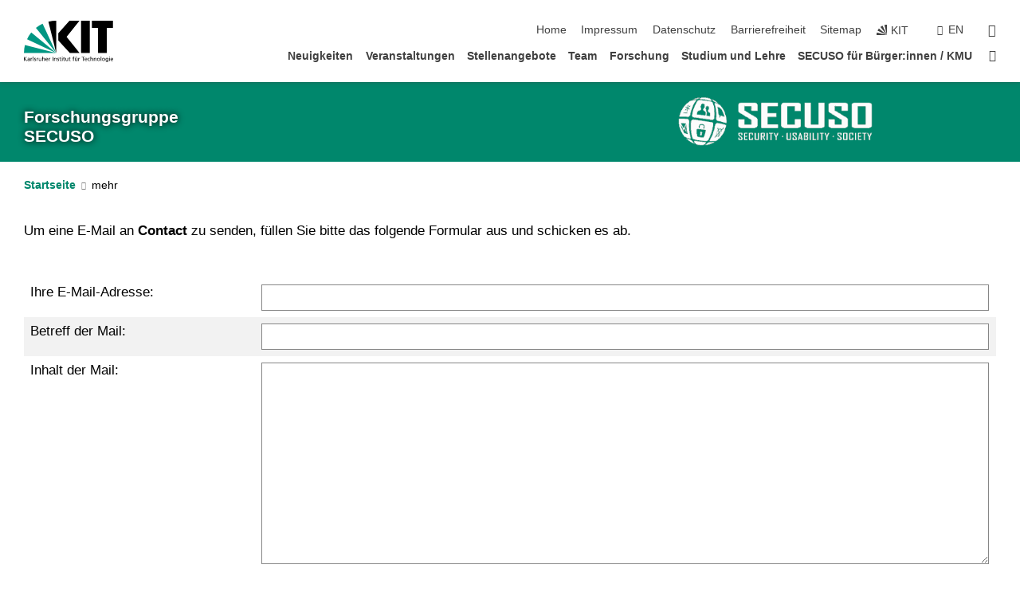

--- FILE ---
content_type: text/html; charset=UTF-8
request_url: https://secuso.aifb.kit.edu/emailform.php?id=0vxjSj6pqaK1F2i%2BJi%2FTXX%2BtDx4WzsIKXKI%2BY58w1RvG9LJ34G4UXFM5zkZGnM3VuKi2NXSxfeqYImPbJn8BHwXqgzUNAuDV5ZaIz8xD0vU%3D
body_size: 11970
content:
<!DOCTYPE html>
<html class="no-js" lang="de-de">

    <head><!-- PageID 19 -->        <meta charset="utf-8">
<meta http-equiv="X-UA-Compatible" content="IE=edge">
<meta name="format-detection" content="telephone=no">
<meta name="viewport" content="width=device-width, initial-scale=1.0">
<meta name="theme-color" content="#009682">
<link rel="search" type="application/opensearchdescription+xml" href="https://www.kit.edu/opensearch.xml" title="KIT Search" />

<link rel="stylesheet" href="https://static.scc.kit.edu/fancybox/dist/jquery.fancybox.min.css" />
<link rel="stylesheet" href="https://static.scc.kit.edu/kit-2020/fontawesome/css/all.min.css">

<link rel="stylesheet" type="text/css" href="/31.php" />

<link rel="stylesheet" type="text/css" href="/7.php.css">
            







<link rel="alternate" href="/emailform.php" hreflang="de-DE">
<link rel="alternate" href="/english/emailform.php" hreflang="en-US">
<meta name="author" content="Autor" />
<meta name="DC.Creator" content="Autor" />
<meta name="DC.Date" content="07.11.2025 15:17" />
<meta name="DC.Publisher" content="Autor" />
<meta name="DC.Contributor" content="Autor" />
<meta name="DC.Identifier" content="" />
<meta name="DC.Language" content="de-de" />
<meta name="DC.Relation" content="" />
<meta name="DC.Type" content="Text" />
<meta name="DC.Format" content="text/html" />
<meta name="DC.Coverage" content="KIT" />
<meta name="DC.Rights" content="Alle Rechte liegen beim Autor siehe Impressum" />

    <meta name="description" content="" />
    <meta name="Keywords" content="" />
    <!-- <meta http-equiv="cleartype" content="on" /> -->
    

<meta name="KIT.visibility" content="external" />
<link rel="shortcut icon" type="image/x-icon" href="/img/intern/favicon.ico" />










<script src="https://static.scc.kit.edu/kit-2020/js/legacy-compat.js"></script>
<script src="https://static.scc.kit.edu/kit-2020/js/jquery-3.4.1.min.js"></script>
<script src="https://static.scc.kit.edu/kit-2020/js/main.js"></script>
<script src="https://static.scc.kit.edu/kit-2020/js/kit.js"></script>
<script src="https://static.scc.kit.edu/fancybox/dist/jquery.fancybox.min.js"></script>


    <base target="_top" />
    <script src="/38.js"></script>








 
        
        <script>document.documentElement.classList.remove('no-js');</script>
        <meta name="projguid" content="BF2B3188012F483DB11479644C31BCA4" />
        <meta name="pageguid" content="C94AEC77F88A411DA5A9B034BB30B801" />
        <meta name="is_public" content="true" />
                
        
                
                        <meta name="DC.Title" content="KIT - SECUSO Email-Formular" /><title>KIT - SECUSO Email-Formular</title>        
        
    </head>
    <body  class="oe-page" vocab="http://schema.org/" typeof="WebPage">
        
        

    
    
    
    
    
    
    
    
    
    
    
    
    
    
    
    
    
    
    
    
    
    
    
    
    
    
    
    
    
        <header class="page-header">
            <div class="content-wrap">
            
                <div class="logo"><a href="https://www.kit.edu" title="KIT-Homepage"><svg xmlns="http://www.w3.org/2000/svg" viewBox="0 0 196.18 90.32" width="196.18px" height="90.32px" x="0px" y="0px" role="img" aria-labelledby="kit-logo-alt-title">
  <title id="kit-logo-alt-title">KIT - Karlsruher Institut für Technologie</title>
<defs>
<style>.cls-1,.cls-2,.cls-3{fill-rule:evenodd;}.cls-2{fill:#fff;}.cls-3{fill:#009682;}</style></defs>
<path class="cls-1" d="M195.75.47h-46.3V16.23H163V70.59h19.22V16.23h13.54V.47ZM144.84,70.52H125.62V.47h19.22V70.52Zm-22.46,0H101L75.58,43.23V27.61L100.2.39h22L93.87,35.67l28.51,34.85Z" transform="translate(0 -0.39)"></path>
<polygon class="cls-2" points="70.97 70.13 70.97 70.13 70.97 70.13 70.97 70.13 70.97 70.13"></polygon>
<polygon class="cls-2" points="70.97 70.13 70.97 70.13 70.97 70.13 70.97 70.13 70.97 70.13"></polygon>
<path class="cls-3" d="M16.18,26.1A68.63,68.63,0,0,0,6.89,40.71L71,70.52,16.18,26.1Z" transform="translate(0 -0.39)"></path>
<path class="cls-3" d="M71,70.52,41.09,7A69.32,69.32,0,0,0,26.4,16L71,70.52Z" transform="translate(0 -0.39)"></path>
<path class="cls-1" d="M71,70.52,71,.47h-.58a70.22,70.22,0,0,0-16.55,2L71,70.52Z" transform="translate(0 -0.39)"></path>
<polygon class="cls-2" points="70.97 70.13 70.97 70.13 70.97 70.13 70.97 70.13 70.97 70.13 70.97 70.13"></polygon>
<polygon class="cls-2" points="70.97 70.13 70.97 70.13 70.97 70.13 70.97 70.13 70.97 70.13 70.97 70.13"></polygon>
<path class="cls-3" d="M2.28,53.38A70.75,70.75,0,0,0,.05,70.52H71L2.28,53.38Z" transform="translate(0 -0.39)"></path>

<g class="logo-text">

<polygon points="0 87.54 1.25 87.54 1.25 83.28 5.13 87.54 6.95 87.54 2.53 82.95 6.63 78.83 4.97 78.83 1.25 82.67 1.25 78.83 0 78.83 0 87.54 0 87.54"></polygon>
<path d="M8.44,83A2.47,2.47,0,0,1,9,82.68a2.87,2.87,0,0,1,.64-.23,3,3,0,0,1,.67-.08,1.88,1.88,0,0,1,.92.19,1,1,0,0,1,.5.55,2.5,2.5,0,0,1,.15.92H10.61a5.19,5.19,0,0,0-.77.06,4.2,4.2,0,0,0-.79.22,2.55,2.55,0,0,0-.71.38,2.05,2.05,0,0,0-.5.6,2,2,0,0,0-.19.83A2.12,2.12,0,0,0,8,87.23a1.71,1.71,0,0,0,.82.65,3.25,3.25,0,0,0,1.22.21,2.66,2.66,0,0,0,.72-.1,2.2,2.2,0,0,0,.56-.24,2.89,2.89,0,0,0,.42-.32,3.29,3.29,0,0,0,.27-.31h0v.82h1.1a1.47,1.47,0,0,1,0-.25,3.9,3.9,0,0,1,0-.4c0-.16,0-.36,0-.6V84.06a3.5,3.5,0,0,0-.26-1.46,1.78,1.78,0,0,0-.83-.88,3.09,3.09,0,0,0-1.47-.3,4.11,4.11,0,0,0-1.13.17,4.19,4.19,0,0,0-1,.43l.06,1Zm3.42,2.45a1.81,1.81,0,0,1-.2.85,1.57,1.57,0,0,1-.6.6,2,2,0,0,1-1,.22,1.23,1.23,0,0,1-.42-.07,1.5,1.5,0,0,1-.38-.19A1,1,0,0,1,9,86.55a.94.94,0,0,1-.11-.45.88.88,0,0,1,.17-.55,1.22,1.22,0,0,1,.42-.36,2.27,2.27,0,0,1,.57-.2,3.05,3.05,0,0,1,.57-.09,4.36,4.36,0,0,1,.48,0h.37l.38,0v.56Z" transform="translate(0 -0.39)"></path>
<path d="M14.94,87.94h1.18V85a4.09,4.09,0,0,1,.21-1.38,2,2,0,0,1,.6-.89,1.38,1.38,0,0,1,.92-.32,1.77,1.77,0,0,1,.32,0,2,2,0,0,1,.33.09v-1l-.23-.05-.25,0-.29,0a1.76,1.76,0,0,0-.67.15,2,2,0,0,0-.57.4,1.87,1.87,0,0,0-.42.59h0v-1h-1.1v6.37Z" transform="translate(0 -0.39)"></path>
<polygon points="19.87 87.54 21.05 87.54 21.05 78.19 19.87 78.19 19.87 87.54 19.87 87.54"></polygon>
<path d="M22.58,87.74a2.93,2.93,0,0,0,.85.28,5.46,5.46,0,0,0,.9.07,2.87,2.87,0,0,0,.83-.12,2.27,2.27,0,0,0,.71-.36,1.75,1.75,0,0,0,.49-.62,1.91,1.91,0,0,0,.19-.89,1.61,1.61,0,0,0-.15-.73,1.58,1.58,0,0,0-.4-.52,3.29,3.29,0,0,0-.53-.36l-.59-.28a4.54,4.54,0,0,1-.54-.26,1.31,1.31,0,0,1-.39-.34.8.8,0,0,1-.16-.46.71.71,0,0,1,.16-.44.89.89,0,0,1,.41-.25,1.64,1.64,0,0,1,.56-.09l.27,0,.35.07.35.11a1.06,1.06,0,0,1,.26.12l.1-1c-.23-.07-.46-.12-.69-.17a4.66,4.66,0,0,0-.77-.08,2.8,2.8,0,0,0-.88.13,1.91,1.91,0,0,0-.71.36,1.52,1.52,0,0,0-.48.61,2.06,2.06,0,0,0-.17.86,1.34,1.34,0,0,0,.15.66,1.69,1.69,0,0,0,.39.49,5.07,5.07,0,0,0,.54.36l.59.29.54.29a1.62,1.62,0,0,1,.39.33.64.64,0,0,1,.15.43.79.79,0,0,1-.39.71,1.32,1.32,0,0,1-.39.15,1.48,1.48,0,0,1-.41,0,2.58,2.58,0,0,1-.43,0,3.06,3.06,0,0,1-.53-.15,2.59,2.59,0,0,1-.5-.25l-.07,1Z" transform="translate(0 -0.39)"></path>
<path d="M27.9,87.94h1.17V85a4.34,4.34,0,0,1,.22-1.38,1.9,1.9,0,0,1,.6-.89,1.38,1.38,0,0,1,.92-.32,1.77,1.77,0,0,1,.32,0,2,2,0,0,1,.33.09v-1l-.23-.05-.25,0-.3,0a1.76,1.76,0,0,0-.66.15,2.23,2.23,0,0,0-.58.4,2.26,2.26,0,0,0-.42.59h0v-1H27.9v6.37Z" transform="translate(0 -0.39)"></path>
<path d="M38.31,81.57H37.14v3A4.35,4.35,0,0,1,37,85.58a2.31,2.31,0,0,1-.35.83,1.72,1.72,0,0,1-.6.54,1.8,1.8,0,0,1-.87.19,1.31,1.31,0,0,1-.8-.29A1.37,1.37,0,0,1,34,86.1a4.37,4.37,0,0,1-.12-1.23v-3.3H32.68v3.79a3.94,3.94,0,0,0,.25,1.46,1.93,1.93,0,0,0,.79.94,2.5,2.5,0,0,0,1.35.33,2.7,2.7,0,0,0,.85-.14,2.24,2.24,0,0,0,.73-.4,1.76,1.76,0,0,0,.5-.62h0v1h1.13V81.57Z" transform="translate(0 -0.39)"></path>
<path d="M40.23,87.94h1.18V85a4.93,4.93,0,0,1,.11-1.06,2.84,2.84,0,0,1,.35-.83,1.67,1.67,0,0,1,.61-.54,2.06,2.06,0,0,1,.86-.19,1.34,1.34,0,0,1,.81.29,1.44,1.44,0,0,1,.42.75,5.32,5.32,0,0,1,.12,1.23v3.3h1.17V84.16a3.62,3.62,0,0,0-.25-1.47,2,2,0,0,0-.78-.94,2.69,2.69,0,0,0-1.35-.33,2.75,2.75,0,0,0-1.2.28,2.19,2.19,0,0,0-.85.78h0v-3.9H40.23v9.36Z" transform="translate(0 -0.39)"></path>
<path d="M52.67,86.5a2,2,0,0,1-.32.2,3.63,3.63,0,0,1-.48.21,3.41,3.41,0,0,1-.57.16,2.44,2.44,0,0,1-.59.07,2.15,2.15,0,0,1-.8-.15,2.29,2.29,0,0,1-.67-.44,2.1,2.1,0,0,1-.46-.67,2.2,2.2,0,0,1-.17-.86h4.54A5.88,5.88,0,0,0,53,83.59a3.41,3.41,0,0,0-.46-1.14,2.26,2.26,0,0,0-.87-.75,3.11,3.11,0,0,0-1.33-.28,3.21,3.21,0,0,0-1.23.24,2.74,2.74,0,0,0-.94.67,2.87,2.87,0,0,0-.6,1,4.05,4.05,0,0,0-.22,1.29,4.87,4.87,0,0,0,.2,1.42,2.85,2.85,0,0,0,.6,1.08,2.59,2.59,0,0,0,1,.7,3.87,3.87,0,0,0,1.47.25,5.64,5.64,0,0,0,.89-.07,5.74,5.74,0,0,0,.63-.16l.49-.18V86.5Zm-4.06-2.36a2.9,2.9,0,0,1,.14-.62,2,2,0,0,1,.32-.57,1.51,1.51,0,0,1,.51-.42,1.84,1.84,0,0,1,.74-.16,1.74,1.74,0,0,1,.67.14,1.36,1.36,0,0,1,.5.38,1.57,1.57,0,0,1,.31.57,2.15,2.15,0,0,1,.11.68Z" transform="translate(0 -0.39)"></path>
<path d="M54.65,87.94h1.18V85A4.09,4.09,0,0,1,56,83.66a2,2,0,0,1,.61-.89,1.33,1.33,0,0,1,.91-.32,1.77,1.77,0,0,1,.32,0,2,2,0,0,1,.33.09v-1L58,81.46l-.24,0-.3,0a1.76,1.76,0,0,0-.67.15,2,2,0,0,0-.57.4,1.87,1.87,0,0,0-.42.59h0v-1h-1.1v6.37Z" transform="translate(0 -0.39)"></path>
<polygon points="63.02 87.54 64.26 87.54 64.26 78.83 63.02 78.83 63.02 87.54 63.02 87.54"></polygon>
<path d="M66.3,87.94h1.17V85a4.35,4.35,0,0,1,.12-1.06,2.39,2.39,0,0,1,.35-.83,1.72,1.72,0,0,1,.6-.54,2.14,2.14,0,0,1,.87-.19,1.28,1.28,0,0,1,.8.29,1.37,1.37,0,0,1,.42.75,4.78,4.78,0,0,1,.13,1.23v3.3h1.17V84.16a3.8,3.8,0,0,0-.25-1.47,2,2,0,0,0-.78-.94,2.76,2.76,0,0,0-1.36-.33,2.7,2.7,0,0,0-.85.14A2.58,2.58,0,0,0,68,82a1.88,1.88,0,0,0-.5.62h0v-1H66.3v6.37Z" transform="translate(0 -0.39)"></path>
<path d="M73.32,87.74a2.83,2.83,0,0,0,.85.28,5.26,5.26,0,0,0,.89.07,2.82,2.82,0,0,0,.83-.12,2.27,2.27,0,0,0,.71-.36,1.9,1.9,0,0,0,.5-.62,2,2,0,0,0,.18-.89,1.61,1.61,0,0,0-.15-.73,1.69,1.69,0,0,0-.39-.52,3.38,3.38,0,0,0-.54-.36l-.59-.28c-.19-.08-.37-.17-.54-.26a1.45,1.45,0,0,1-.39-.34.73.73,0,0,1-.15-.46.65.65,0,0,1,.15-.44,1,1,0,0,1,.41-.25,1.69,1.69,0,0,1,.56-.09l.27,0,.35.07a2.89,2.89,0,0,1,.35.11,1.14,1.14,0,0,1,.27.12l.1-1c-.23-.07-.47-.12-.7-.17a4.55,4.55,0,0,0-.77-.08,2.8,2.8,0,0,0-.88.13,1.91,1.91,0,0,0-.71.36,1.72,1.72,0,0,0-.48.61,2.06,2.06,0,0,0-.17.86,1.34,1.34,0,0,0,.15.66,1.57,1.57,0,0,0,.4.49,4.1,4.1,0,0,0,.53.36l.59.29c.2.1.38.19.54.29a1.44,1.44,0,0,1,.39.33.71.71,0,0,1,.16.43.83.83,0,0,1-.12.43.75.75,0,0,1-.28.28,1.32,1.32,0,0,1-.39.15,1.48,1.48,0,0,1-.41,0,2.58,2.58,0,0,1-.43,0,2.74,2.74,0,0,1-.52-.15,3,3,0,0,1-.51-.25l-.06,1Z" transform="translate(0 -0.39)"></path>
<path d="M82,81.57H80.33V79.73l-1.17.37v1.47H77.72v1h1.44v3.72a2.07,2.07,0,0,0,.24,1.05,1.45,1.45,0,0,0,.67.6,2.55,2.55,0,0,0,1.05.2,2.35,2.35,0,0,0,.54-.06l.46-.12v-1a1.7,1.7,0,0,1-.33.15,1.37,1.37,0,0,1-.47.07,1,1,0,0,1-.5-.13.92.92,0,0,1-.35-.38,1.33,1.33,0,0,1-.14-.63V82.52H82v-1Z" transform="translate(0 -0.39)"></path>
<path d="M83.57,87.94h1.17V81.57H83.57v6.37Zm1.24-9.11H83.49v1.32h1.32V78.83Z" transform="translate(0 -0.39)"></path>
<path d="M90.19,81.57H88.51V79.73l-1.17.37v1.47H85.9v1h1.44v3.72a2.07,2.07,0,0,0,.24,1.05,1.4,1.4,0,0,0,.67.6,2.55,2.55,0,0,0,1,.2,2.42,2.42,0,0,0,.54-.06l.45-.12v-1a1.43,1.43,0,0,1-.79.22A.93.93,0,0,1,89,87a.86.86,0,0,1-.35-.38,1.33,1.33,0,0,1-.14-.63V82.52h1.68v-1Z" transform="translate(0 -0.39)"></path>
<path d="M97.22,81.57H96.05v3a4.35,4.35,0,0,1-.12,1.06,2.31,2.31,0,0,1-.35.83A1.72,1.72,0,0,1,95,87a1.8,1.8,0,0,1-.87.19,1.33,1.33,0,0,1-.8-.29,1.37,1.37,0,0,1-.42-.75,4.37,4.37,0,0,1-.12-1.23v-3.3H91.59v3.79a3.94,3.94,0,0,0,.25,1.46,2,2,0,0,0,.79.94,2.5,2.5,0,0,0,1.35.33,2.7,2.7,0,0,0,.85-.14,2.24,2.24,0,0,0,.73-.4,1.76,1.76,0,0,0,.5-.62h0v1h1.13V81.57Z" transform="translate(0 -0.39)"></path>
<path d="M102.53,81.57h-1.69V79.73l-1.17.37v1.47H98.23v1h1.44v3.72a2.07,2.07,0,0,0,.24,1.05,1.45,1.45,0,0,0,.67.6,2.59,2.59,0,0,0,1,.2,2.35,2.35,0,0,0,.54-.06l.46-.12v-1a1.7,1.7,0,0,1-.33.15,1.33,1.33,0,0,1-.47.07,1,1,0,0,1-.5-.13,1,1,0,0,1-.35-.38,1.33,1.33,0,0,1-.14-.63V82.52h1.69v-1Z" transform="translate(0 -0.39)"></path>
<path d="M108.16,87.94h1.17V82.52H111v-1h-1.69v-.68a3.7,3.7,0,0,1,0-.6,1.23,1.23,0,0,1,.15-.48.81.81,0,0,1,.34-.32,1.48,1.48,0,0,1,.61-.11h.3l.26.06,0-1-.37,0-.42,0a2.69,2.69,0,0,0-1.06.18,1.49,1.49,0,0,0-.66.52,2.13,2.13,0,0,0-.32.8,5,5,0,0,0-.09,1.06v.58h-1.5v1h1.5v5.42Z" transform="translate(0 -0.39)"></path>
<path d="M113.39,80.6h1.17V79.35h-1.17V80.6Zm2,0h1.17V79.35h-1.17V80.6Zm2.37,1h-1.18v3a4.37,4.37,0,0,1-.11,1.06,2.5,2.5,0,0,1-.35.83,1.67,1.67,0,0,1-.61.54,1.79,1.79,0,0,1-.86.19,1.34,1.34,0,0,1-.81-.29,1.51,1.51,0,0,1-.42-.75,5.26,5.26,0,0,1-.12-1.23v-3.3h-1.17v3.79a3.75,3.75,0,0,0,.25,1.46,2,2,0,0,0,.78.94,2.5,2.5,0,0,0,1.35.33,2.72,2.72,0,0,0,.86-.14,2.47,2.47,0,0,0,.73-.4,1.88,1.88,0,0,0,.5-.62h0v1h1.14V81.57Z" transform="translate(0 -0.39)"></path>
<path d="M119.73,87.94h1.17V85a4.34,4.34,0,0,1,.22-1.38,1.9,1.9,0,0,1,.6-.89,1.38,1.38,0,0,1,.92-.32,1.77,1.77,0,0,1,.32,0,2,2,0,0,1,.33.09v-1l-.24-.05-.24,0-.3,0a1.76,1.76,0,0,0-.66.15,2.23,2.23,0,0,0-.58.4,2.26,2.26,0,0,0-.42.59h0v-1h-1.1v6.37Z" transform="translate(0 -0.39)"></path>
<polygon points="129.83 87.54 131.08 87.54 131.08 79.93 133.78 79.93 133.78 78.83 127.12 78.83 127.12 79.93 129.83 79.93 129.83 87.54 129.83 87.54"></polygon>
<path d="M138.8,86.5a1.52,1.52,0,0,1-.31.2,3.63,3.63,0,0,1-.48.21,3.41,3.41,0,0,1-.57.16,2.46,2.46,0,0,1-.6.07,2.09,2.09,0,0,1-.79-.15,2.16,2.16,0,0,1-.67-.44,2,2,0,0,1-.46-.67,2.2,2.2,0,0,1-.17-.86h4.54a7.08,7.08,0,0,0-.14-1.43,3.23,3.23,0,0,0-.47-1.14,2.23,2.23,0,0,0-.86-.75,3.13,3.13,0,0,0-1.34-.28,3.16,3.16,0,0,0-1.22.24,2.65,2.65,0,0,0-.94.67,2.75,2.75,0,0,0-.61,1,3.79,3.79,0,0,0-.21,1.29,4.56,4.56,0,0,0,.2,1.42,2.85,2.85,0,0,0,.6,1.08,2.52,2.52,0,0,0,1,.7,3.81,3.81,0,0,0,1.46.25,4.67,4.67,0,0,0,1.53-.23l.48-.18V86.5Zm-4.05-2.36a2.9,2.9,0,0,1,.14-.62,1.78,1.78,0,0,1,.32-.57,1.51,1.51,0,0,1,.51-.42,1.8,1.8,0,0,1,.74-.16,1.74,1.74,0,0,1,.67.14,1.45,1.45,0,0,1,.5.38,1.74,1.74,0,0,1,.31.57,2.15,2.15,0,0,1,.1.68Z" transform="translate(0 -0.39)"></path>
<path d="M144.93,81.67l-.41-.12a4,4,0,0,0-.5-.09,4.75,4.75,0,0,0-.51,0,3.75,3.75,0,0,0-1.33.25,3.06,3.06,0,0,0-1,.69,3,3,0,0,0-.66,1.06,3.59,3.59,0,0,0-.23,1.34,3.73,3.73,0,0,0,.23,1.29,3.2,3.2,0,0,0,.67,1,3.05,3.05,0,0,0,1,.72,3.35,3.35,0,0,0,1.32.27l.46,0a3,3,0,0,0,.51-.08,2.24,2.24,0,0,0,.5-.16l-.08-1a3,3,0,0,1-.4.2,3.6,3.6,0,0,1-.44.12,2.15,2.15,0,0,1-.43,0,2.24,2.24,0,0,1-.8-.14,1.69,1.69,0,0,1-.59-.37,1.93,1.93,0,0,1-.41-.54,2.54,2.54,0,0,1-.24-.65,3.23,3.23,0,0,1-.08-.68,2.91,2.91,0,0,1,.14-.89,2.41,2.41,0,0,1,.4-.76,1.87,1.87,0,0,1,.64-.54,2,2,0,0,1,.87-.2,2.72,2.72,0,0,1,.61.07,2.81,2.81,0,0,1,.66.21l.1-1Z" transform="translate(0 -0.39)"></path>
<path d="M146.26,87.94h1.17V85a4.93,4.93,0,0,1,.11-1.06,2.61,2.61,0,0,1,.36-.83,1.64,1.64,0,0,1,.6-.54,2.07,2.07,0,0,1,.87-.19,1.33,1.33,0,0,1,.8.29,1.37,1.37,0,0,1,.42.75,4.82,4.82,0,0,1,.12,1.23v3.3h1.18V84.16a3.79,3.79,0,0,0-.26-1.47,1.91,1.91,0,0,0-.78-.94,2.8,2.8,0,0,0-2.54,0,2.13,2.13,0,0,0-.85.78h0v-3.9h-1.17v9.36Z" transform="translate(0 -0.39)"></path>
<path d="M153.81,87.94H155V85a4.35,4.35,0,0,1,.12-1.06,2.39,2.39,0,0,1,.35-.83,1.72,1.72,0,0,1,.6-.54,2.1,2.1,0,0,1,.87-.19,1.28,1.28,0,0,1,.8.29,1.37,1.37,0,0,1,.42.75,4.78,4.78,0,0,1,.13,1.23v3.3h1.17V84.16a3.8,3.8,0,0,0-.25-1.47,1.93,1.93,0,0,0-.79-.94,2.82,2.82,0,0,0-2.2-.19,2.58,2.58,0,0,0-.73.4,1.88,1.88,0,0,0-.5.62h0v-1h-1.14v6.37Z" transform="translate(0 -0.39)"></path>
<path d="M160.94,84.76a3.73,3.73,0,0,0,.23,1.29,3.2,3.2,0,0,0,.67,1,3.05,3.05,0,0,0,1,.72,3.35,3.35,0,0,0,1.32.27,3.26,3.26,0,0,0,1.31-.27,2.86,2.86,0,0,0,1-.72,3.2,3.2,0,0,0,.67-1,4,4,0,0,0,.24-1.29,3.8,3.8,0,0,0-.24-1.34,3.09,3.09,0,0,0-.65-1.06,3.21,3.21,0,0,0-1-.69,3.65,3.65,0,0,0-1.32-.25,3.75,3.75,0,0,0-1.33.25,3.28,3.28,0,0,0-1,.69,3.12,3.12,0,0,0-.66,1.06,3.8,3.8,0,0,0-.23,1.34Zm1.25,0a2.9,2.9,0,0,1,.13-.89,2.6,2.6,0,0,1,.39-.76,1.8,1.8,0,0,1,1.47-.74,1.89,1.89,0,0,1,.84.2,2,2,0,0,1,.62.54,2.6,2.6,0,0,1,.39.76,2.91,2.91,0,0,1,.14.89,3.23,3.23,0,0,1-.08.68,2.52,2.52,0,0,1-.23.65,2.07,2.07,0,0,1-.39.54,1.62,1.62,0,0,1-.55.37,1.91,1.91,0,0,1-.74.14,2,2,0,0,1-.74-.14,1.76,1.76,0,0,1-.56-.37,2.07,2.07,0,0,1-.39-.54,3,3,0,0,1-.23-.65,3.21,3.21,0,0,1-.07-.68Z" transform="translate(0 -0.39)"></path>
<polygon points="169.06 87.54 170.24 87.54 170.24 78.19 169.06 78.19 169.06 87.54 169.06 87.54"></polygon>
<path d="M171.89,84.76a3.73,3.73,0,0,0,.23,1.29,3.2,3.2,0,0,0,.67,1,3.05,3.05,0,0,0,1,.72,3.35,3.35,0,0,0,1.32.27,3.26,3.26,0,0,0,1.31-.27,2.86,2.86,0,0,0,1-.72,3.2,3.2,0,0,0,.67-1,3.73,3.73,0,0,0,.23-1.29,3.59,3.59,0,0,0-.23-1.34,3,3,0,0,0-.66-1.06,3.06,3.06,0,0,0-1-.69,3.65,3.65,0,0,0-1.32-.25,3.75,3.75,0,0,0-1.33.25,3.17,3.17,0,0,0-1,.69,3,3,0,0,0-.66,1.06,3.8,3.8,0,0,0-.23,1.34Zm1.24,0a2.91,2.91,0,0,1,.14-.89,2.6,2.6,0,0,1,.39-.76,1.93,1.93,0,0,1,.63-.54,1.89,1.89,0,0,1,.84-.2,1.93,1.93,0,0,1,.84.2,2,2,0,0,1,.62.54,2.6,2.6,0,0,1,.39.76,2.91,2.91,0,0,1,.14.89,3.23,3.23,0,0,1-.08.68,2.52,2.52,0,0,1-.23.65,2.07,2.07,0,0,1-.39.54,1.62,1.62,0,0,1-.55.37,2,2,0,0,1-1.48,0,1.66,1.66,0,0,1-.56-.37,2.07,2.07,0,0,1-.39-.54,3,3,0,0,1-.23-.65,3.23,3.23,0,0,1-.08-.68Z" transform="translate(0 -0.39)"></path>
<path d="M185.49,81.57h-1.08v1h0a1.85,1.85,0,0,0-.45-.59,1.78,1.78,0,0,0-.68-.37,3.06,3.06,0,0,0-1-.14,2.82,2.82,0,0,0-1,.2,2.69,2.69,0,0,0-.8.52,3,3,0,0,0-.56.77,3.62,3.62,0,0,0-.34.92,4.6,4.6,0,0,0-.11,1,4.16,4.16,0,0,0,.17,1.18,3,3,0,0,0,.51,1,2.4,2.4,0,0,0,.85.69,2.75,2.75,0,0,0,1.19.26,3.09,3.09,0,0,0,.8-.11,2.58,2.58,0,0,0,.74-.33,2.06,2.06,0,0,0,.59-.55h0v.63a2.58,2.58,0,0,1-.24,1.16,1.64,1.64,0,0,1-.67.75,2,2,0,0,1-1.06.27,5.6,5.6,0,0,1-.6,0,5.12,5.12,0,0,1-.54-.1l-.54-.18-.62-.26-.12,1.08a7.74,7.74,0,0,0,.89.27,4.17,4.17,0,0,0,.73.13,4.87,4.87,0,0,0,.66,0,4.24,4.24,0,0,0,1.87-.36,2.3,2.3,0,0,0,1.07-1,3.6,3.6,0,0,0,.34-1.65V81.57Zm-3,5.42a1.5,1.5,0,0,1-.74-.18,1.76,1.76,0,0,1-.56-.49,2.41,2.41,0,0,1-.35-.72,3,3,0,0,1-.12-.86,3,3,0,0,1,.07-.66,2.4,2.4,0,0,1,.21-.64,2.06,2.06,0,0,1,.35-.55,1.7,1.7,0,0,1,.5-.38,1.63,1.63,0,0,1,.64-.14,1.81,1.81,0,0,1,.82.2,1.83,1.83,0,0,1,.58.53,2.45,2.45,0,0,1,.34.79,3.56,3.56,0,0,1,.12.94,2.55,2.55,0,0,1-.14.84,2.31,2.31,0,0,1-.38.69,1.78,1.78,0,0,1-.59.46,1.66,1.66,0,0,1-.75.17Z" transform="translate(0 -0.39)"></path>
<path d="M187.57,87.94h1.17V81.57h-1.17v6.37Zm1.24-9.11h-1.32v1.32h1.32V78.83Z" transform="translate(0 -0.39)"></path>
<path d="M195.69,86.5a1.64,1.64,0,0,1-.32.2,3.13,3.13,0,0,1-.48.21,3.58,3.58,0,0,1-.56.16,2.46,2.46,0,0,1-.6.07,2.09,2.09,0,0,1-.79-.15,2.16,2.16,0,0,1-.67-.44,2,2,0,0,1-.46-.67,2.2,2.2,0,0,1-.17-.86h4.54a7.08,7.08,0,0,0-.14-1.43,3.43,3.43,0,0,0-.47-1.14,2.19,2.19,0,0,0-.87-.75,3.08,3.08,0,0,0-1.33-.28,3.25,3.25,0,0,0-1.23.24,2.7,2.7,0,0,0-.93.67,2.75,2.75,0,0,0-.61,1,3.79,3.79,0,0,0-.21,1.29,4.88,4.88,0,0,0,.19,1.42,3,3,0,0,0,.61,1.08,2.55,2.55,0,0,0,1,.7,3.9,3.9,0,0,0,1.47.25,5.44,5.44,0,0,0,.89-.07,6,6,0,0,0,.64-.16l.48-.18V86.5Zm-4.05-2.36a2.4,2.4,0,0,1,.14-.62,2,2,0,0,1,.31-.57,1.66,1.66,0,0,1,.52-.42,1.8,1.8,0,0,1,.74-.16,1.78,1.78,0,0,1,.67.14,1.45,1.45,0,0,1,.5.38,1.55,1.55,0,0,1,.3.57,2.15,2.15,0,0,1,.11.68Z" transform="translate(0 -0.39)"></path>
</g>
</svg>
 </a></div>
            
            
                <div class="navigation">
                    <button class="burger"><svg class="burger-icon" xmlns="http://www.w3.org/2000/svg" xmlns:xlink="http://www.w3.org/1999/xlink" x="0px" y="0px" viewBox="0 0 300 274.5" width="300px" height="274.5px">
    <rect class="burger-top" y="214.4" width="300" height="60.1"/>
    <rect class="burger-middle" y="107.2" width="300" height="60.1"/>
    <rect class="burger-bottom" y="0" width="300" height="60.1"/>
</svg></button>
                    <a id="logo_oe_name" href="/index.php">Forschungsgruppe  SECUSO</a>
                    <div class="navigation-meta">
                        <ul class="navigation-meta-links">
                            <li aria-label="Navigation überspringen"><a href="#main_content" class="skip_navigation" tabindex="1" accesskey="2">Navigation überspringen</a></li>

                            <li><a accesskey="1" title="Startseite" href="/index.php">Home</a></li>
<li><a accesskey="8" href="/impressum.php">Impressum</a></li>

<li><a href="/datenschutz.php">Datenschutz</a></li>

<li><a href="https://www.kit.edu/redirect.php?page=barriere&lang=DEU" target="\#A4636DEABB59442D84DAA4CDE1C05730">Barrierefreiheit</a></li>

<li><a accesskey="3" href="/sitemap.php">Sitemap</a></li>

                            
                            <li><a href="https://www.kit.edu" title="KIT-Homepage"><span class="svg-icon"><svg xmlns="http://www.w3.org/2000/svg" xmlns:xlink="http://www.w3.org/1999/xlink" x="0px" y="0px" viewBox="0 0 299.4 295.7" width="299.4px" height="295.7px" role="img"><title></title><polygon points="299.3,295.7 299.3,295.6 299.3,295.6 "/><polygon points="299.3,295.6 299.3,295.6 299.3,295.6 "/><path d="M67.9,108.1c-15.6,18.9-28.8,39.6-39.3,61.7l270.6,125.9L67.9,108.1z"/><path d="M299.2,295.6L173,27.2c-22.2,10.2-43,23.1-62,38.4l188.3,230.1L299.2,295.6z"/><polygon points="299.3,295.6 299.3,295.6 299.3,295.6 299.3,295.5 "/><polygon points="299.3,295.6 299.3,295.6 299.3,295.6 299.3,295.5 "/><path d="M9.3,223.2c-6.1,23.7-9.2,48-9.3,72.5h299.2L9.3,223.2z"/><path d="M299.3,295.6l0.1-295.6c-0.8,0-1.5-0.1-2.2-0.1c-23.6,0-47,2.8-69.9,8.4L299.3,295.6L299.3,295.6z"/></svg></span><span>KIT</span></a></li>
                            
                        </ul>
                        <div class="navigation-language"><ul><li><a hreflang="en" href="/english/emailform.php">en</a></li></ul></div>                        <div class="navigation-search">
                            <div class="search-form">
                                <form action="https://secuso.aifb.kit.edu/search.php">
                                    <input id="meta_search_input" type="search" name="searchquery" placeholder="suchen" aria-label="suchen" size="1" required="required"/>
                                    <input name="local_search" type="hidden" value="true">                                    <button><span>suchen</span></button>
                                </form>
                            </div><a id="meta_search_label" role="switch" aria-checked="false" class="search-trigger" title="suchen" href="#"><span>suchen</span></a>
                        </div>
                                            </div>
                    <nav class="navigation-main">
                        <ul class="navigation-l1"><li class="flyout "><a href="/Neuigkeiten.php">Neuigkeiten</a><div class="dropdown"><ul class="navigation-breadcrumb"><li class="home"><button><span>Start</span></button></li><li><span>Neuigkeiten</span></li></ul><a class="parent" href="/Neuigkeiten.php">Neuigkeiten</a><ul class="navigation-l2"><li class=""><a href="/70.php">Archiv bis 2018</a></li><li class=""><a href="/122.php">Newsletter</a></li></ul></div></li><li class="flyout "><a href="/Veranstaltungen.php">Veranstaltungen</a><div class="dropdown"><ul class="navigation-breadcrumb"><li class="home"><button><span>Start</span></button></li><li><span>Veranstaltungen</span></li></ul><a class="parent" href="/Veranstaltungen.php">Veranstaltungen</a><ul class="navigation-l2"><li class="has-submenu "><a href="/73.php">Oberseminar</a><div class="submenu"><ul class="navigation-breadcrumb"><li class="home"><button><span>Start</span></button></li><li><button>Veranstaltungen</button></li><li><span>Oberseminar</span></li></ul><a class="parent" href="/73.php">Oberseminar</a><ul class="navigation-l3"><li class=""><a href="/2937.php">Gäste in 2025</a></li><li class=""><a href="/2603.php">Gäste in 2024</a></li><li class=""><a href="/2339.php">Gäste in 2023</a></li><li class=""><a href="/1959.php">Gäste in 2022</a></li><li class=""><a href="/1508.php">Gäste in 2021</a></li><li class=""><a href="/1253.php">Gäste in 2020</a></li><li class=""><a href="/74.php">Gäste in 2018/2019</a></li><li class=""><a href="/75.php">Gäste bis 2018</a></li></ul></div></li><li class="has-submenu "><a href="/76.php">Weitere SECUSO Veranstaltungen</a><div class="submenu"><ul class="navigation-breadcrumb"><li class="home"><button><span>Start</span></button></li><li><button>Veranstaltungen</button></li><li><span>Weitere SECUSO Veranstaltungen</span></li></ul><a class="parent" href="/76.php">Weitere SECUSO Veranstaltungen</a><ul class="navigation-l3"><li class=""><a href="/614.php">Archiv seit 2018</a></li><li class=""><a href="/78.php">Archiv bis 2018</a></li><li class=""><a href="/80.php">E-Voting PhD Colloquium</a></li><li class=""><a href="/1990.php">Benefiz-Cybersicherheitskurs für die Ukraine</a></li></ul></div></li><li class="has-submenu "><a href="/77.php">Relevante externe Veranstaltungen</a><div class="submenu"><ul class="navigation-breadcrumb"><li class="home"><button><span>Start</span></button></li><li><button>Veranstaltungen</button></li><li><span>Relevante externe Veranstaltungen</span></li></ul><a class="parent" href="/77.php">Relevante externe Veranstaltungen</a><ul class="navigation-l3"><li class=""><a href="/81.php">Archiv seit 2018</a></li><li class=""><a href="/206.php">Archiv bis 2018</a></li><li class=""><a href="/263.php">Journals</a></li></ul></div></li><li class=""><a href="/980.php">Security & Privacy Lunch</a></li></ul></div></li><li class=""><a href="/83.php">Stellenangebote</a></li><li class="flyout "><a href="/Team.php">Team</a><div class="dropdown"><ul class="navigation-breadcrumb"><li class="home"><button><span>Start</span></button></li><li><span>Team</span></li></ul><a class="parent" href="/Team.php">Team</a><ul class="navigation-l2"><li class="has-submenu "><a href="/1245.php">Forschungsgruppenleiterin</a><div class="submenu"><ul class="navigation-breadcrumb"><li class="home"><button><span>Start</span></button></li><li><button>Team</button></li><li><span>Forschungsgruppenleiterin</span></li></ul><a class="parent" href="/1245.php">Forschungsgruppenleiterin</a><ul class="navigation-l3"><li class=""><a href="/Team_Volkamer.php">Melanie Volkamer</a></li></ul></div></li><li class="has-submenu "><a href="/1242.php">Administrative Mitarbeiter</a><div class="submenu"><ul class="navigation-breadcrumb"><li class="home"><button><span>Start</span></button></li><li><button>Team</button></li><li><span>Administrative Mitarbeiter</span></li></ul><a class="parent" href="/1242.php">Administrative Mitarbeiter</a><ul class="navigation-l3"><li class=""><a href="/Team_Golling.php">Rebekka Albrecht</a></li><li class=""><a href="/Team_2161.php">Leoni Schmidt-Enke</a></li></ul></div></li><li class="has-submenu "><a href="/1246.php">Postdoktoranden</a><div class="submenu"><ul class="navigation-breadcrumb"><li class="home"><button><span>Start</span></button></li><li><button>Team</button></li><li><span>Postdoktoranden</span></li></ul><a class="parent" href="/1246.php">Postdoktoranden</a><ul class="navigation-l3"><li class=""><a href="/Team_Berens.php">Benjamin Berens</a></li><li class=""><a href="/Team_Mayer.php">Peter Mayer</a></li><li class=""><a href="/Team_3036.php">Juraj Sikra</a></li></ul></div></li><li class="has-submenu "><a href="/1247.php">Akademische Mitarbeiter*innen</a><div class="submenu"><ul class="navigation-breadcrumb"><li class="home"><button><span>Start</span></button></li><li><button>Team</button></li><li><span>Akademische Mitarbeiter*innen</span></li></ul><a class="parent" href="/1247.php">Akademische Mitarbeiter*innen</a><ul class="navigation-l3"><li class=""><a href="/Team_2116.php">Fabian Ballreich</a></li><li class=""><a href="/Team_1466.php">Anne Hennig</a></li><li class=""><a href="/Team_2328.php">Tobias Hilt</a></li><li class=""><a href="/Team_2263.php">Tobias Länge</a></li><li class=""><a href="/Team_3079.php">Christian Mack</a></li><li class=""><a href="/Team_2268.php">Philipp Matheis</a></li><li class=""><a href="/Team_1091.php">Mattia Mossano</a></li><li class=""><a href="/Team_1853.php">Maxime Veit</a></li></ul></div></li><li class="has-submenu "><a href="/1248.php">Studentische Hilfskräfte</a><div class="submenu"><ul class="navigation-breadcrumb"><li class="home"><button><span>Start</span></button></li><li><button>Team</button></li><li><span>Studentische Hilfskräfte</span></li></ul><a class="parent" href="/1248.php">Studentische Hilfskräfte</a><ul class="navigation-l3"><li class=""><a href="/Team_3084.php">Jan Philipp Arntz</a></li><li class=""><a href="/Team_3061.php">Justin Baechle</a></li><li class=""><a href="/Team_2995.php">Felix Geiler</a></li><li class=""><a href="/Team_2934.php">Felix Hönig</a></li><li class=""><a href="/Team_2963.php">Max Humbert</a></li><li class=""><a href="/Team_2926.php">Haseeb Ahmad Khan</a></li><li class=""><a href="/Team_2947.php">Alexander Morasch</a></li><li class=""><a href="/Team_3013.php">Gregor Maximilian Saatkamp</a></li><li class=""><a href="/Team_2214.php">Patrick Schneider</a></li></ul></div></li></ul></div></li><li class="flyout "><a href="/Forschung.php">Forschung</a><div class="dropdown"><ul class="navigation-breadcrumb"><li class="home"><button><span>Start</span></button></li><li><span>Forschung</span></li></ul><a class="parent" href="/Forschung.php">Forschung</a><ul class="navigation-l2"><li class="has-submenu "><a href="/62.php">Veröffentlichungen</a><div class="submenu"><ul class="navigation-breadcrumb"><li class="home"><button><span>Start</span></button></li><li><button>Forschung</button></li><li><span>Veröffentlichungen</span></li></ul><a class="parent" href="/62.php">Veröffentlichungen</a><ul class="navigation-l3"><li class=""><a href="/63.php">Artikel und Paper</a></li><li class=""><a href="/84.php">Bücher und Editorenschaft</a></li><li class=""><a href="/85.php">Auszeichnungen</a></li></ul></div></li><li class="has-submenu "><a href="/86.php">Projekte</a><div class="submenu"><ul class="navigation-breadcrumb"><li class="home"><button><span>Start</span></button></li><li><button>Forschung</button></li><li><span>Projekte</span></li></ul><a class="parent" href="/86.php">Projekte</a><ul class="navigation-l3"><li class=""><a href="/2189.php">Abgeschlossene Projekte am KIT</a></li><li class=""><a href="/114.php">Abgeschlossene Projekte an der TU Darmstadt</a></li></ul></div></li><li class="has-submenu "><a href="/90.php">Ergebnisse</a><div class="submenu"><ul class="navigation-breadcrumb"><li class="home"><button><span>Start</span></button></li><li><button>Forschung</button></li><li><span>Ergebnisse</span></li></ul><a class="parent" href="/90.php">Ergebnisse</a><ul class="navigation-l3"><li class="has-submenu "><a href="/91.php">Benutzerfreundliche S&P Maßnahmen</a><div class="submenu"><ul class="navigation-breadcrumb"><li class="home"><button><span>Start</span></button></li><li><button>Forschung</button></li><li><button>Ergebnisse</button></li><li><span>Benutzerfreundliche S&P Maßnahmen</span></li></ul><a class="parent" href="/91.php">Benutzerfreundliche S&P Maßnahmen</a><ul class="navigation-l4"><li class="has-submenu "><a href="/401.php">Sichere Kommunikation</a><div class="submenu"><ul class="navigation-breadcrumb"><li class="home"><button><span>Start</span></button></li><li><button>Forschung</button></li><li><button>Ergebnisse</button></li><li><button>Benutzerfreundliche S&P Maßnahmen</button></li><li><span>Sichere Kommunikation</span></li></ul><a class="parent" href="/401.php">Sichere Kommunikation</a><ul class="navigation-l5"><li class=""><a href="/2159.php">SMILE-4-VIP</a></li><li class=""><a href="/TORPEDO.php">TORPEDO</a></li><li class=""><a href="/PGP_Schluesselverwaltung_mit_Facebook.php">PGP Schlüsselverwaltung mit Facebook</a></li></ul></div></li><li class="has-submenu "><a href="/403.php">Schutz von Benutzerkonten</a><div class="submenu"><ul class="navigation-breadcrumb"><li class="home"><button><span>Start</span></button></li><li><button>Forschung</button></li><li><button>Ergebnisse</button></li><li><button>Benutzerfreundliche S&P Maßnahmen</button></li><li><span>Schutz von Benutzerkonten</span></li></ul><a class="parent" href="/403.php">Schutz von Benutzerkonten</a><ul class="navigation-l5"><li class=""><a href="/PassSecPlus.php">PassSec+</a></li><li class=""><a href="/SeBa.php">SeBa</a></li><li class=""><a href="/Authentication_ChoiCE_Support_System.php">Authentication ChoiCE Support System (ACCESS)</a></li><li class=""><a href="/PIN_Management.php">PIN Management</a></li></ul></div></li><li class="has-submenu "><a href="/415.php">Schutz der Privatsphäre</a><div class="submenu"><ul class="navigation-breadcrumb"><li class="home"><button><span>Start</span></button></li><li><button>Forschung</button></li><li><button>Ergebnisse</button></li><li><button>Benutzerfreundliche S&P Maßnahmen</button></li><li><span>Schutz der Privatsphäre</span></li></ul><a class="parent" href="/415.php">Schutz der Privatsphäre</a><ul class="navigation-l5"><li class=""><a href="/Privacy_Friendly_Cookie_Settings.php">Privacy Friendly Cookie Settings</a></li><li class=""><a href="/808.php">FoxIT</a></li></ul></div></li></ul></div></li><li class="has-submenu "><a href="/97.php">S&P Awarness/ Education/ Training</a><div class="submenu"><ul class="navigation-breadcrumb"><li class="home"><button><span>Start</span></button></li><li><button>Forschung</button></li><li><button>Ergebnisse</button></li><li><span>S&P Awarness/ Education/ Training</span></li></ul><a class="parent" href="/97.php">S&P Awarness/ Education/ Training</a><ul class="navigation-l4"><li class="has-submenu "><a href="/2899.php">Schwachstellen Benachrichtigungen</a><div class="submenu"><ul class="navigation-breadcrumb"><li class="home"><button><span>Start</span></button></li><li><button>Forschung</button></li><li><button>Ergebnisse</button></li><li><button>S&P Awarness/ Education/ Training</button></li><li><span>Schwachstellen Benachrichtigungen</span></li></ul><a class="parent" href="/2899.php">Schwachstellen Benachrichtigungen</a><ul class="navigation-l5"><li class=""><a href="/2906.php">Website Hacking Awareness Videos</a></li></ul></div></li><li class="has-submenu "><a href="/99.php">Sichere Kommunikation</a><div class="submenu"><ul class="navigation-breadcrumb"><li class="home"><button><span>Start</span></button></li><li><button>Forschung</button></li><li><button>Ergebnisse</button></li><li><button>S&P Awarness/ Education/ Training</button></li><li><span>Sichere Kommunikation</span></li></ul><a class="parent" href="/99.php">Sichere Kommunikation</a><ul class="navigation-l5"><li class=""><a href="/betruegerische_nachrichten_erkennen.php">NoPhish Konzept</a></li><li class=""><a href="/Poster_Phishing_BetrNachrichten.php">NoPhish Awareness / Challenge Poster</a></li><li class=""><a href="/1047.php">NoPhish Videos</a></li><li class=""><a href="/521.php">NoPhish Android App</a></li><li class=""><a href="/1523.php">NoPhish Online-Spiel</a></li><li class=""><a href="/1536.php">NoPhish Quiz</a></li></ul></div></li><li class="has-submenu "><a href="/101.php">Schutz von Benutzerkonten</a><div class="submenu"><ul class="navigation-breadcrumb"><li class="home"><button><span>Start</span></button></li><li><button>Forschung</button></li><li><button>Ergebnisse</button></li><li><button>S&P Awarness/ Education/ Training</button></li><li><span>Schutz von Benutzerkonten</span></li></ul><a class="parent" href="/101.php">Schutz von Benutzerkonten</a><ul class="navigation-l5"><li class=""><a href="/Poster_Passwortsicherheit.php">Awareness Poster</a></li><li class=""><a href="/Awareness_Tool.php">Awareness Tool</a></li><li class=""><a href="/Unterlagen_Schutz_von_Benutzerkonten.php">Schulungsunterlagen</a></li></ul></div></li><li class=""><a href="/103.php">Schutz der Privatsphäre</a></li></ul></div></li><li class="has-submenu "><a href="/104.php">Elektronische Wahlen</a><div class="submenu"><ul class="navigation-breadcrumb"><li class="home"><button><span>Start</span></button></li><li><button>Forschung</button></li><li><button>Ergebnisse</button></li><li><span>Elektronische Wahlen</span></li></ul><a class="parent" href="/104.php">Elektronische Wahlen</a><ul class="navigation-l4"><li class="has-submenu "><a href="/109.php">Sicherheit von Elektronischen Wahlen</a><div class="submenu"><ul class="navigation-breadcrumb"><li class="home"><button><span>Start</span></button></li><li><button>Forschung</button></li><li><button>Ergebnisse</button></li><li><button>Elektronische Wahlen</button></li><li><span>Sicherheit von Elektronischen Wahlen</span></li></ul><a class="parent" href="/109.php">Sicherheit von Elektronischen Wahlen</a><ul class="navigation-l5"><li class=""><a href="/Sicherheitsanforderungen.php">Sicherheitsanforderungen für Internet-Abstimmungen</a></li><li class=""><a href="/938.php">Pretty Understandable Democracy (Code-Based Voting)</a></li><li class=""><a href="/940.php">Verbesserungen des Helios-Abstimmungssystems.</a></li></ul></div></li><li class="has-submenu "><a href="/413.php">Spezielle Wahlsettings</a><div class="submenu"><ul class="navigation-breadcrumb"><li class="home"><button><span>Start</span></button></li><li><button>Forschung</button></li><li><button>Ergebnisse</button></li><li><button>Elektronische Wahlen</button></li><li><span>Spezielle Wahlsettings</span></li></ul><a class="parent" href="/413.php">Spezielle Wahlsettings</a><ul class="navigation-l5"><li class=""><a href="/Board_Room_Voting_BoRoVo.php">Board Room Voting (BoRoVo)</a></li><li class=""><a href="/947.php">Proxy Voting</a></li></ul></div></li><li class="has-submenu "><a href="/412.php">Faktor Mensch</a><div class="submenu"><ul class="navigation-breadcrumb"><li class="home"><button><span>Start</span></button></li><li><button>Forschung</button></li><li><button>Ergebnisse</button></li><li><button>Elektronische Wahlen</button></li><li><span>Faktor Mensch</span></li></ul><a class="parent" href="/412.php">Faktor Mensch</a><ul class="navigation-l5"><li class=""><a href="/EasyVote.php">EasyVote</a></li><li class=""><a href="/943.php">Cast-as-Intended Verifiability</a></li><li class=""><a href="/945.php">Usability Requirements</a></li></ul></div></li></ul></div></li><li class=""><a href="/105.php">Privacy Friendly Apps</a></li><li class="has-submenu "><a href="/949.php">Theorien und Modelle</a><div class="submenu"><ul class="navigation-breadcrumb"><li class="home"><button><span>Start</span></button></li><li><button>Forschung</button></li><li><button>Ergebnisse</button></li><li><span>Theorien und Modelle</span></li></ul><a class="parent" href="/949.php">Theorien und Modelle</a><ul class="navigation-l4"><li class=""><a href="/951.php">Privacy Paradox</a></li></ul></div></li></ul></div></li><li class=""><a href="/117.php">Partner</a></li></ul></div></li><li class="flyout "><a href="/Studium_und_Lehre.php">Studium und Lehre</a><div class="dropdown"><ul class="navigation-breadcrumb"><li class="home"><button><span>Start</span></button></li><li><span>Studium und Lehre</span></li></ul><a class="parent" href="/Studium_und_Lehre.php">Studium und Lehre</a><ul class="navigation-l2"><li class="has-submenu "><a href="/119.php">Lehrveranstaltungen</a><div class="submenu"><ul class="navigation-breadcrumb"><li class="home"><button><span>Start</span></button></li><li><button>Studium und Lehre</button></li><li><span>Lehrveranstaltungen</span></li></ul><a class="parent" href="/119.php">Lehrveranstaltungen</a><ul class="navigation-l3"><li class=""><a href="/3016.php">Winter 2025/26</a></li><li class=""><a href="/2881.php">Sommer 2025</a></li><li class=""><a href="/2748.php">Winter 2024/25</a></li><li class=""><a href="/2516.php">Sommer 2024</a></li><li class=""><a href="/2463.php">Winter 2023/24</a></li><li class=""><a href="/2094.php">Winter 2022/23</a></li><li class=""><a href="/1871.php">Sommer 2022</a></li><li class=""><a href="/1737.php">Winter 2021/22</a></li><li class=""><a href="/1525.php">Sommer 2021</a></li><li class=""><a href="/1329.php">Winter 2020/21</a></li><li class=""><a href="/1121.php">Sommer 2020</a></li><li class=""><a href="/1019.php">Winter 2019/20</a></li><li class=""><a href="/802.php">Sommer 2019</a></li><li class=""><a href="/420.php">Winter 2018/19</a></li><li class=""><a href="/1331.php">Sommer 2018</a></li><li class=""><a href="/120.php">Bis Winter 2017/18</a></li></ul></div></li><li class="has-submenu "><a href="/121.php">Abschlussarbeiten</a><div class="submenu"><ul class="navigation-breadcrumb"><li class="home"><button><span>Start</span></button></li><li><button>Studium und Lehre</button></li><li><span>Abschlussarbeiten</span></li></ul><a class="parent" href="/121.php">Abschlussarbeiten</a><ul class="navigation-l3"><li class=""><a href="/121.php">Offene / laufende / abgeschlossene Arbeiten</a></li><li class=""><a href="/141.php">Abgeschlossene Arbeiten bis 2023</a></li></ul></div></li></ul></div></li><li class=""><a href="/642.php">SECUSO für Bürger:innen /  KMU</a></li><li class="home"><a href="/index.php" title="Startseite"><span>Startseite</span></a></li></ul>                    </nav>
                    <ul class="side-widgets">
                        <li class="meta"><a accesskey="1" title="Startseite" href="/index.php">Home</a></li>
<li class="meta"><a accesskey="8" href="/impressum.php">Impressum</a></li>

<li class="meta"><a href="/datenschutz.php">Datenschutz</a></li>

<li class="meta"><a href="https://www.kit.edu/redirect.php?page=barriere&lang=DEU" target="\#A4636DEABB59442D84DAA4CDE1C05730">Barrierefreiheit</a></li>

<li class="meta"><a accesskey="3" href="/sitemap.php">Sitemap</a></li>

                                                <li class="search">
                            <a id="side_widget_search_label" title="suchen"><span>suchen</span></a>
                            <div class="search-form">
                                <form action="https://secuso.aifb.kit.edu/search.php">
                                    <input id="side_widget_search_input" type="search" name="searchquery" placeholder="suchen" aria-label="suchen" size="1" required="required"/>
                                    <input name="local_search" type="hidden" value="true">                                    <button><span>suchen</span></button>
                                </form>
                            </div>
                        </li>
                                            </ul>





<!-- 


/img/SECUSO.png
Forschungsgruppe <br>SECUSO
/img/SECUSO.png
/index.php

 -->







                </div>
            </div>
        </header>


















        <!-- Mittlere Spalte: start -->
        <main>
                                <section class="stage stage-small" role="banner"><img src="/img/kopf_mit_logo_TEST3.png" alt="" loading="lazy" width="1920" height="140" />                <div class="content-wrap"><a href="/index.php" title="Forschungsgruppe SECUSO">Forschungsgruppe <br>SECUSO</a></div>
            </section>
                        <section class="breadcrumbs" style="display:none" role="navigation" aria-label="Breadcrumb">
                <h2 style="display:none; visibility:hidden">&nbsp;</h2>
                <div class="content-wrap">
                    <ul vocab="http://schema.org/" typeof="BreadcrumbList"><li property="itemListElement" typeof="ListItem"><a href="/index.php" property="item" typeof="WebPage"><span property="name">Startseite</span></a><meta property="position" content="1"/></li></ul>                </div>
            </section>
            <section class="breadcrumbs-big" role="navigation" aria-label="Breadcrumb"><h2 style="display:none; visibility:hidden">&nbsp;</h2><ul class="content-wrap"><li class="list"><a href="/index.php">Startseite<span class="caret"></span><span class="more"></span></a><ul><li><a href="/Neuigkeiten.php">Neuigkeiten</a></li><li><a href="/Veranstaltungen.php">Veranstaltungen</a></li><li><a href="/83.php">Stellenangebote</a></li><li><a href="/Team.php">Team</a></li><li><a href="/Forschung.php">Forschung</a></li><li><a href="/Studium_und_Lehre.php">Studium und Lehre</a></li><li><a href="/642.php">SECUSO für Bürger:innen /  KMU</a></li></ul></li></ul></section>            <div class="side-widgets-trigger"></div>
                    <section class="content-wrap" role="main" id="main_content" tabindex="-1">
                <div class="content">
                    




                    <!-- CONTENT-AREA START -->
                    
                                        
                    
                    
                    <!-- SCRIPT [start] --><!-- [20] Script-Code -->
<div data-selectorid="20" class="KIT_section text full" id="div_20" >


        

	Um eine E-Mail an <b>Contact</b> zu senden, füllen Sie bitte das folgende Formular aus und schicken es ab.<br/><br/>
	<form name="emailform" method="post" action="https://secuso.aifb.kit.edu/emailform.php?id=0vxjSj6pqaK1F2i%2BJi%2FTXX%2BtDx4WzsIKXKI%2BY58w1RvG9LJ34G4UXFM5zkZGnM3VuKi2NXSxfeqYImPbJn8BHwXqgzUNAuDV5ZaIz8xD0vU%3D">
		<table border="0" cellpadding="0" cellspacing="0">
			<input type="hidden" name="id" value="">
			<tr class="where_is_it">
				<td>
					<label id="label_mail" for="label_mail" class="where_is_it">Ihre E-Mail-Adresse:</label>
				</td>
				<td>
					<input type="text" id="mail" name="mail" class="where_is_it">
				</td>
			</tr>
			<tr>
				<td>
					<label id="label_mail_sender" for="mail_sender1767455886">Ihre E-Mail-Adresse:</label>
				</td>
				<td>
					<input type="text" id="mail_sender1767455886" name="mail_sender1767455886" size="50" maxlength="255" value="">
				</td>
			</tr>
			<tr>
				<td>
					<label id="label_subject" for="subject1767452325">Betreff der Mail:</label>
				</td>
				<td>
					<input type="text" id="subject1767452325" name="subject1767452325" size="50" maxlength="255" value="">
				</td>
			</tr>
			<tr>
				<td valign="top">
					<label id="label_message" for="message1767460878">Inhalt der Mail:</label>
				</td>
				<td>
					<textarea id="message1767460878" name="message1767460878" rows="12" cols="50"></textarea>
				</td>
			</tr>
			<tr>
				<td valign="top">
					<label id="label_aufgabe" for="aufgabe1767455967">Wie viel ist 5+6:</label>
				</td>
				<td>
					<input type="text" id="aufgabe1767455967" name="aufgabe1767455967" size="50" maxlength="255" value="">
				</td>
			</tr>
			<tr>
				<td></td>
				<td><input type="submit" class="button-ok" value=" Mail abschicken " name="submit"></td>
			</tr>
		</table>
	</form>
	<script type="text/javascript">
		document.getElementById('mail_sender').focus();
	</script>                    
</div><!-- [20] Script-Code --><!-- SCRIPT [end] -->
 
                                        <!-- CONTENT-AREA END -->
                </div>
            </section>
        </main>
        <!-- Mittlere Spalte: end -->
        <button class="to-top-button" aria-label="zum Seitenanfang"></button>
        
        
        
        
        
        

        
        
        
        
        
        
        
        <footer class="page-footer">
            <div class="content-wrap">
                <div class="column full">


<!-- INFO-AREA START -->

<!-- Infobox [start] -->



<div class="infobox column fourth" id="block416">
        <h3 class="underline">Kontakt</h3>                <p>KIT Campus S&uuml;d<br />
Kollegiengeb&auml;ude am Kronenplatz (<a href="https://www.kit.edu/campusplan/?id=05.20">Geb. 05.20</a>)<br />
Kaiserstr. 89<br />
76133 Karlsruhe</p>

<p>E-Mail:<br />
<a href="mailto:contact@secuso.org"><a rel="nofollow" href="javascript:void('the emailform is disabled!');">contact<span class="caption where_is_it"> </span>∂<span class="caption where_is_it">does-not-exist.</span>secuso org</a></a><br />
Privacy Friendly Apps:<br />
<a href="mailto:pfa@secuso.org"><a rel="nofollow" href="javascript:void('the emailform is disabled!');">pfa<span class="caption where_is_it"> </span>∂<span class="caption where_is_it">does-not-exist.</span>secuso org</a></a></p>

<p><a href="https://secuso.aifb.kit.edu/Kontakt.php">Weitere Informationen</a></p>

<p><a href="http://secuso.aifb.kit.edu/bluesky"><img alt="Blue Sky Logo" copyright="" height="22" src="/img/Bluesky_Logo.svg" width="25" /></a> <a href="http://secuso.aifb.kit.edu/mastodon"><img alt="Mastodon" copyright="" height="25" src="/img/Mastodon%20Logo.svg" width="25" /></a>&nbsp; <a href="/73.php"><img alt="" copyright="" height="25" src="/img/CalendarLogo.png" width="25" /></a>&nbsp; <a href="mailto:kontakt@secuso.org"><img alt="" copyright="" height="25" src="/img/round-mail_outline-50px.png" width="25" /></a></p>

<p><a href="/122.php">Newsletter</a> abonnieren<br />
<a href="https://www.youtube.com/channel/UC67iYdsv5I1DAvlhyPNVgpg">YouTube</a> abonnieren</p>

<p>&nbsp;</p>
<!-- Matomo --><script type="text/javascript">
  var _paq = window._paq = window._paq || [];
  /* tracker methods like "setCustomDimension" should be called before "trackPageView" */
  _paq.push(['trackPageView']);
  _paq.push(['enableLinkTracking']);
  (function() {
    var u="//analytics.secuso.org/";
    _paq.push(['setTrackerUrl', u+'matomo.php']);
    _paq.push(['setSiteId', '2']);
    var d=document, g=d.createElement('script'), s=d.getElementsByTagName('script')[0];
    g.type='text/javascript'; g.async=true; g.src=u+'matomo.js'; s.parentNode.insertBefore(g,s);
  })();
</script><!-- End Matomo Code --><noscript>
<!-- Matomo Image Tracker-->
<img referrerpolicy="no-referrer-when-downgrade" src="https://analytics.secuso.org/matomo.php?idsite=2&amp;rec=1" style="border:0" alt="" />
<!-- End Matomo -->
</noscript></div>
 
<!-- Infobox [end] -->
 <!-- Kalender [start] -->
<div class="KIT_section column fourth">




        <h3 class="underline">SECUSO Events</h3>


    <div class="footer_calendar">
<br><b><a href="/76.php#calendar_top">Weitere Veranstaltungen...</a></b>
    </div>
</div>
<!-- Kalender [end] -->
 <!-- Kalender [start] -->
<div class="KIT_section column fourth">




        <h3 class="underline">Externe Veranstaltungen</h3>


    <div class="footer_calendar">
<br><b><a href="/77.php#calendar_top">Weitere Veranstaltungen...</a></b>
    </div>
</div>
<!-- Kalender [end] -->
 <!-- Infobox [start] -->



<div class="infobox column fourth" id="block195">
                        <p><a href="https://www.aifb.kit.edu"><img alt="Logo des aifb-Instituts" copyright="" height="94" src="/img/AIFB_pos_c_rgb_comp.png" style="display:block; margin-left:auto; margin-right:auto" width="150" /></a></p>

<p><img alt="" copyright="" height="30" src="/img/Cast-Logo-transparent.png" style="display:block; margin-left:auto; margin-right:auto" width="150" /></p>

<p><a href="https://zentrum.kastel.kit.edu/"><img alt="KASTEL Symbol" copyright="" height="120" src="/img/Kastel-Logo-Transparent.png" style="display:block; margin-left:auto; margin-right:auto" width="150" /></a></p>

<p><a href="https://www.kd2lab.kit.edu/"><img alt="KD2-Lab Symbol" copyright="" height="56" src="/img/kd2lab.png" style="display:block; margin-left:auto; margin-right:auto" width="150" /></a></p>

<p><img alt="Karlsruher IT-Sicherheitsinitiative Symbol" copyright="" height="60" src="/img/kaitsi_transp.png" style="display:block; margin-left:auto; margin-right:auto" width="150" /></p></div>
 
<!-- Infobox [end] -->
 <!-- Infobox [start] -->



<div class="infobox column fourth" id="block578">
                        <p style="text-align:center"><img alt="" copyright="" src="/img/30px-Wiwilogo_klein.gif" /></p>

<p><a href="https://www.wiwi.kit.edu/">KIT-Fakult&auml;t f&uuml;r Wirtschaftswissenschaften</a></p>

<p><a href="https://www.kit.edu/b2/index.php">Bereich II - Informatik, Wirtschaft und Gesellschaft</a></p></div>
 
<!-- Infobox [end] -->
 
<!-- INFO-AREA END -->
                                            <span class="last_change">letzte Änderung:
                        07.11.2025</span>
                    

                </div>
            </div>
            <div class="footer-meta-navigation">
                <div class="content-wrap">
                    <span class="copyright">KIT – Die Universität in der Helmholtz-Gemeinschaft</span>
                    <ul>
                        <li><a accesskey="1" title="Startseite" href="/index.php">Home</a></li>
<li><a accesskey="8" href="/impressum.php">Impressum</a></li>

<li><a href="/datenschutz.php">Datenschutz</a></li>

<li><a href="https://www.kit.edu/redirect.php?page=barriere&lang=DEU" target="\#A4636DEABB59442D84DAA4CDE1C05730">Barrierefreiheit</a></li>

<li><a accesskey="3" href="/sitemap.php">Sitemap</a></li>

                        
                        <li><a href="https://www.kit.edu"><span>KIT</span></a></li>
                        
                    </ul>
                </div>
            </div>
        </footer>
    <script>
    noSpam();
    if (typeof(disable_faq) != 'boolean') {
        collapseFAQ();
    }

</script>

        
    </body>
    </html>
